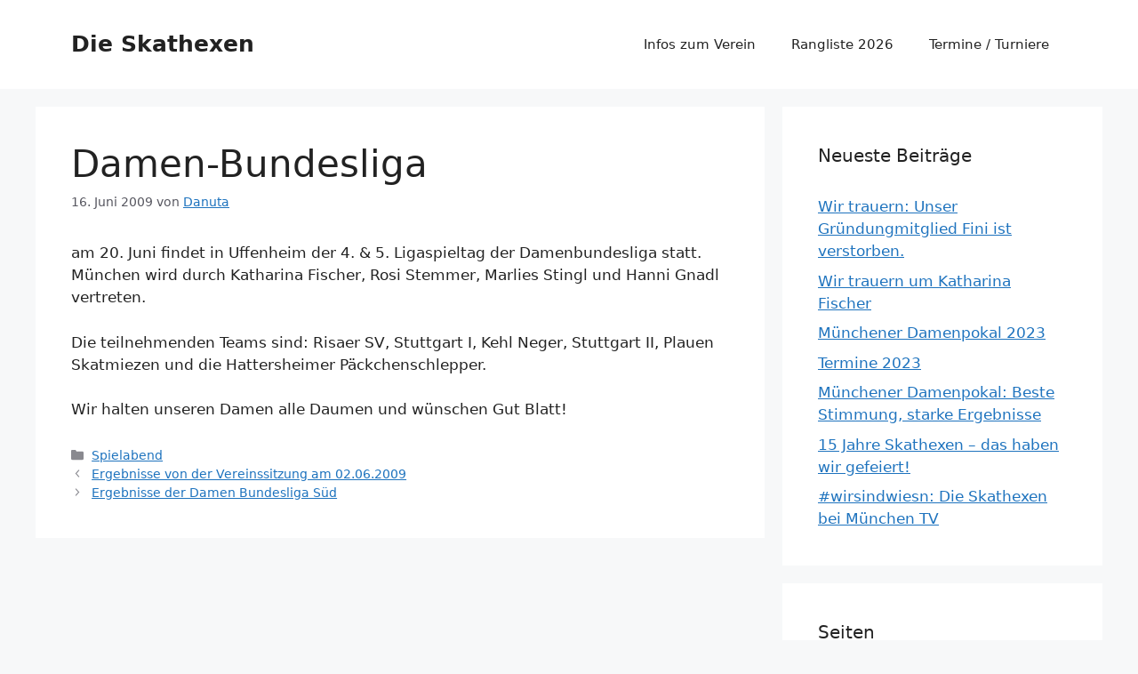

--- FILE ---
content_type: text/html; charset=UTF-8
request_url: https://www.skathexen.de/damen-bundesliga.html
body_size: 4441
content:
<!DOCTYPE html>
<html lang="de">
<head>
	<meta charset="UTF-8">
	<link media="all" href="https://www.skathexen.de/wp-content/cache/autoptimize/css/autoptimize_edfa52a2d13d914d836befcf1725d599.css" rel="stylesheet"><title>Damen-Bundesliga &#8211; Die Skathexen</title>
<meta name='robots' content='max-image-preview:large' />
<meta name="viewport" content="width=device-width, initial-scale=1"><link rel="alternate" type="application/rss+xml" title="Die Skathexen &raquo; Feed" href="https://www.skathexen.de/feed" />
<link rel="alternate" title="oEmbed (JSON)" type="application/json+oembed" href="https://www.skathexen.de/wp-json/oembed/1.0/embed?url=https%3A%2F%2Fwww.skathexen.de%2Fdamen-bundesliga.html" />
<link rel="alternate" title="oEmbed (XML)" type="text/xml+oembed" href="https://www.skathexen.de/wp-json/oembed/1.0/embed?url=https%3A%2F%2Fwww.skathexen.de%2Fdamen-bundesliga.html&#038;format=xml" />






<link rel="https://api.w.org/" href="https://www.skathexen.de/wp-json/" /><link rel="alternate" title="JSON" type="application/json" href="https://www.skathexen.de/wp-json/wp/v2/posts/438" /><link rel="EditURI" type="application/rsd+xml" title="RSD" href="https://www.skathexen.de/xmlrpc.php?rsd" />
<meta name="generator" content="WordPress 6.9" />
<link rel="canonical" href="https://www.skathexen.de/damen-bundesliga.html" />
<link rel='shortlink' href='https://www.skathexen.de/?p=438' />
</head>

<body class="wp-singular post-template-default single single-post postid-438 single-format-standard wp-embed-responsive wp-theme-generatepress right-sidebar nav-float-right separate-containers header-aligned-left dropdown-hover" itemtype="https://schema.org/Blog" itemscope>
	<a class="screen-reader-text skip-link" href="#content" title="Zum Inhalt springen">Zum Inhalt springen</a>		<header class="site-header has-inline-mobile-toggle" id="masthead" aria-label="Website"  itemtype="https://schema.org/WPHeader" itemscope>
			<div class="inside-header grid-container">
				<div class="site-branding">
						<p class="main-title" itemprop="headline">
					<a href="https://www.skathexen.de/" rel="home">Die Skathexen</a>
				</p>
						
					</div>	<nav class="main-navigation mobile-menu-control-wrapper" id="mobile-menu-control-wrapper" aria-label="Mobil-Umschalter">
				<button data-nav="site-navigation" class="menu-toggle" aria-controls="primary-menu" aria-expanded="false">
			<span class="gp-icon icon-menu-bars"><svg viewBox="0 0 512 512" aria-hidden="true" xmlns="http://www.w3.org/2000/svg" width="1em" height="1em"><path d="M0 96c0-13.255 10.745-24 24-24h464c13.255 0 24 10.745 24 24s-10.745 24-24 24H24c-13.255 0-24-10.745-24-24zm0 160c0-13.255 10.745-24 24-24h464c13.255 0 24 10.745 24 24s-10.745 24-24 24H24c-13.255 0-24-10.745-24-24zm0 160c0-13.255 10.745-24 24-24h464c13.255 0 24 10.745 24 24s-10.745 24-24 24H24c-13.255 0-24-10.745-24-24z" /></svg><svg viewBox="0 0 512 512" aria-hidden="true" xmlns="http://www.w3.org/2000/svg" width="1em" height="1em"><path d="M71.029 71.029c9.373-9.372 24.569-9.372 33.942 0L256 222.059l151.029-151.03c9.373-9.372 24.569-9.372 33.942 0 9.372 9.373 9.372 24.569 0 33.942L289.941 256l151.03 151.029c9.372 9.373 9.372 24.569 0 33.942-9.373 9.372-24.569 9.372-33.942 0L256 289.941l-151.029 151.03c-9.373 9.372-24.569 9.372-33.942 0-9.372-9.373-9.372-24.569 0-33.942L222.059 256 71.029 104.971c-9.372-9.373-9.372-24.569 0-33.942z" /></svg></span><span class="screen-reader-text">Menü</span>		</button>
	</nav>
			<nav class="main-navigation sub-menu-right" id="site-navigation" aria-label="Primär"  itemtype="https://schema.org/SiteNavigationElement" itemscope>
			<div class="inside-navigation grid-container">
								<button class="menu-toggle" aria-controls="primary-menu" aria-expanded="false">
					<span class="gp-icon icon-menu-bars"><svg viewBox="0 0 512 512" aria-hidden="true" xmlns="http://www.w3.org/2000/svg" width="1em" height="1em"><path d="M0 96c0-13.255 10.745-24 24-24h464c13.255 0 24 10.745 24 24s-10.745 24-24 24H24c-13.255 0-24-10.745-24-24zm0 160c0-13.255 10.745-24 24-24h464c13.255 0 24 10.745 24 24s-10.745 24-24 24H24c-13.255 0-24-10.745-24-24zm0 160c0-13.255 10.745-24 24-24h464c13.255 0 24 10.745 24 24s-10.745 24-24 24H24c-13.255 0-24-10.745-24-24z" /></svg><svg viewBox="0 0 512 512" aria-hidden="true" xmlns="http://www.w3.org/2000/svg" width="1em" height="1em"><path d="M71.029 71.029c9.373-9.372 24.569-9.372 33.942 0L256 222.059l151.029-151.03c9.373-9.372 24.569-9.372 33.942 0 9.372 9.373 9.372 24.569 0 33.942L289.941 256l151.03 151.029c9.372 9.373 9.372 24.569 0 33.942-9.373 9.372-24.569 9.372-33.942 0L256 289.941l-151.029 151.03c-9.373 9.372-24.569 9.372-33.942 0-9.372-9.373-9.372-24.569 0-33.942L222.059 256 71.029 104.971c-9.372-9.373-9.372-24.569 0-33.942z" /></svg></span><span class="mobile-menu">Menü</span>				</button>
				<div id="primary-menu" class="main-nav"><ul id="menu-navigation" class=" menu sf-menu"><li id="menu-item-1895" class="menu-item menu-item-type-post_type menu-item-object-page menu-item-home menu-item-1895"><a href="https://www.skathexen.de/">Infos zum Verein</a></li>
<li id="menu-item-3049" class="menu-item menu-item-type-post_type menu-item-object-page menu-item-3049"><a href="https://www.skathexen.de/ranglisten-archiv/rangliste-2026-rangliste-2024">Rangliste 2026</a></li>
<li id="menu-item-1897" class="menu-item menu-item-type-post_type menu-item-object-page menu-item-1897"><a href="https://www.skathexen.de/termine">Termine / Turniere</a></li>
</ul></div>			</div>
		</nav>
					</div>
		</header>
		
	<div class="site grid-container container hfeed" id="page">
				<div class="site-content" id="content">
			
	<div class="content-area" id="primary">
		<main class="site-main" id="main">
			
<article id="post-438" class="post-438 post type-post status-publish format-standard hentry category-spielabend-skathexen" itemtype="https://schema.org/CreativeWork" itemscope>
	<div class="inside-article">
					<header class="entry-header">
				<h1 class="entry-title" itemprop="headline">Damen-Bundesliga</h1>		<div class="entry-meta">
			<span class="posted-on"><time class="entry-date published" datetime="2009-06-16T21:52:58+00:00" itemprop="datePublished">16. Juni 2009</time></span> <span class="byline">von <span class="author vcard" itemprop="author" itemtype="https://schema.org/Person" itemscope><a class="url fn n" href="https://www.skathexen.de/author/danuta" title="Alle Beiträge von Danuta anzeigen" rel="author" itemprop="url"><span class="author-name" itemprop="name">Danuta</span></a></span></span> 		</div>
					</header>
			
		<div class="entry-content" itemprop="text">
			<p>am 20. Juni findet in Uffenheim der 4. &#038; 5. Ligaspieltag der Damenbundesliga statt.<br />
München wird durch Katharina Fischer, Rosi Stemmer, Marlies Stingl und Hanni Gnadl vertreten.</p>
<p>Die teilnehmenden Teams sind: Risaer SV, Stuttgart I, Kehl Neger, Stuttgart II, Plauen Skatmiezen und die Hattersheimer Päckchenschlepper.</p>
<p>Wir halten unseren Damen alle Daumen und wünschen Gut Blatt!</p>
		</div>

				<footer class="entry-meta" aria-label="Beitragsmeta">
			<span class="cat-links"><span class="gp-icon icon-categories"><svg viewBox="0 0 512 512" aria-hidden="true" xmlns="http://www.w3.org/2000/svg" width="1em" height="1em"><path d="M0 112c0-26.51 21.49-48 48-48h110.014a48 48 0 0143.592 27.907l12.349 26.791A16 16 0 00228.486 128H464c26.51 0 48 21.49 48 48v224c0 26.51-21.49 48-48 48H48c-26.51 0-48-21.49-48-48V112z" /></svg></span><span class="screen-reader-text">Kategorien </span><a href="https://www.skathexen.de/category/spielabend-skathexen" rel="category tag">Spielabend</a></span> 		<nav id="nav-below" class="post-navigation" aria-label="Beiträge">
			<div class="nav-previous"><span class="gp-icon icon-arrow-left"><svg viewBox="0 0 192 512" aria-hidden="true" xmlns="http://www.w3.org/2000/svg" width="1em" height="1em" fill-rule="evenodd" clip-rule="evenodd" stroke-linejoin="round" stroke-miterlimit="1.414"><path d="M178.425 138.212c0 2.265-1.133 4.813-2.832 6.512L64.276 256.001l111.317 111.277c1.7 1.7 2.832 4.247 2.832 6.513 0 2.265-1.133 4.813-2.832 6.512L161.43 394.46c-1.7 1.7-4.249 2.832-6.514 2.832-2.266 0-4.816-1.133-6.515-2.832L16.407 262.514c-1.699-1.7-2.832-4.248-2.832-6.513 0-2.265 1.133-4.813 2.832-6.512l131.994-131.947c1.7-1.699 4.249-2.831 6.515-2.831 2.265 0 4.815 1.132 6.514 2.831l14.163 14.157c1.7 1.7 2.832 3.965 2.832 6.513z" fill-rule="nonzero" /></svg></span><span class="prev"><a href="https://www.skathexen.de/ergebnisse-von-der-vereinssitzung-am-02062009.html" rel="prev">Ergebnisse von der Vereinssitzung am 02.06.2009</a></span></div><div class="nav-next"><span class="gp-icon icon-arrow-right"><svg viewBox="0 0 192 512" aria-hidden="true" xmlns="http://www.w3.org/2000/svg" width="1em" height="1em" fill-rule="evenodd" clip-rule="evenodd" stroke-linejoin="round" stroke-miterlimit="1.414"><path d="M178.425 256.001c0 2.266-1.133 4.815-2.832 6.515L43.599 394.509c-1.7 1.7-4.248 2.833-6.514 2.833s-4.816-1.133-6.515-2.833l-14.163-14.162c-1.699-1.7-2.832-3.966-2.832-6.515 0-2.266 1.133-4.815 2.832-6.515l111.317-111.316L16.407 144.685c-1.699-1.7-2.832-4.249-2.832-6.515s1.133-4.815 2.832-6.515l14.163-14.162c1.7-1.7 4.249-2.833 6.515-2.833s4.815 1.133 6.514 2.833l131.994 131.993c1.7 1.7 2.832 4.249 2.832 6.515z" fill-rule="nonzero" /></svg></span><span class="next"><a href="https://www.skathexen.de/ergebnisse-der-2-damen-bundesliga-sud.html" rel="next">Ergebnisse der Damen Bundesliga Süd</a></span></div>		</nav>
				</footer>
			</div>
</article>
		</main>
	</div>

	<div class="widget-area sidebar is-right-sidebar" id="right-sidebar">
	<div class="inside-right-sidebar">
		
		<aside id="recent-posts-4" class="widget inner-padding widget_recent_entries">
		<h2 class="widget-title">Neueste Beiträge</h2>
		<ul>
											<li>
					<a href="https://www.skathexen.de/wir-trauen-unser-gruendungmitglied-fini-ist-verstorben.html">Wir trauern: Unser Gründungmitglied Fini ist verstorben.</a>
									</li>
											<li>
					<a href="https://www.skathexen.de/wir-trauern-um-katharina-fischer.html">Wir trauern um Katharina Fischer</a>
									</li>
											<li>
					<a href="https://www.skathexen.de/muenchener-damenpokal-2023.html">Münchener Damenpokal 2023</a>
									</li>
											<li>
					<a href="https://www.skathexen.de/termine-2023.html">Termine 2023</a>
									</li>
											<li>
					<a href="https://www.skathexen.de/muenchener-damenpokal-beste-stimmung-starke-ergebnisse.html">Münchener Damenpokal: Beste Stimmung, starke Ergebnisse</a>
									</li>
											<li>
					<a href="https://www.skathexen.de/2550.html">15 Jahre Skathexen &#8211; das haben wir gefeiert!</a>
									</li>
											<li>
					<a href="https://www.skathexen.de/wirsindwiesn-die-skathexen-bei-muenchen-tv.html">#wirsindwiesn: Die Skathexen bei München TV</a>
									</li>
					</ul>

		</aside><aside id="pages-3" class="widget inner-padding widget_pages"><h2 class="widget-title">Seiten</h2>
			<ul>
				<li class="page_item page-item-2338"><a href="https://www.skathexen.de/impressum">Impressum</a></li>
<li class="page_item page-item-955 page_item_has_children"><a href="https://www.skathexen.de/ranglisten-archiv">Ranglisten Archiv</a>
<ul class='children'>
	<li class="page_item page-item-36"><a href="https://www.skathexen.de/ranglisten-archiv/jahreswertung-2006">Rangliste 2006</a></li>
	<li class="page_item page-item-144"><a href="https://www.skathexen.de/ranglisten-archiv/rangliste-2007">Rangliste 2007</a></li>
	<li class="page_item page-item-6"><a href="https://www.skathexen.de/ranglisten-archiv/jahreswertungskat-rangliste-2008">Rangliste 2008</a></li>
	<li class="page_item page-item-336"><a href="https://www.skathexen.de/ranglisten-archiv/slatrangliste-2009">Rangliste 2009</a></li>
	<li class="page_item page-item-578"><a href="https://www.skathexen.de/ranglisten-archiv/rangliste-2010">Rangliste 2010</a></li>
	<li class="page_item page-item-735"><a href="https://www.skathexen.de/ranglisten-archiv/rangliste-2011">Rangliste 2011</a></li>
	<li class="page_item page-item-944"><a href="https://www.skathexen.de/ranglisten-archiv/rangliste-2012">Rangliste 2012</a></li>
	<li class="page_item page-item-1152"><a href="https://www.skathexen.de/ranglisten-archiv/jahreswertung-2013">Rangliste 2013</a></li>
	<li class="page_item page-item-1356"><a href="https://www.skathexen.de/ranglisten-archiv/rangliste-2014">Rangliste 2014</a></li>
	<li class="page_item page-item-1458"><a href="https://www.skathexen.de/ranglisten-archiv/rangliste-2015">Rangliste 2015</a></li>
	<li class="page_item page-item-1628"><a href="https://www.skathexen.de/ranglisten-archiv/rangliste-2016">Rangliste 2016</a></li>
	<li class="page_item page-item-1762"><a href="https://www.skathexen.de/ranglisten-archiv/rangliste-2017">Rangliste 2017</a></li>
	<li class="page_item page-item-1879"><a href="https://www.skathexen.de/ranglisten-archiv/rangliste-2018">Rangliste 2018</a></li>
	<li class="page_item page-item-2053"><a href="https://www.skathexen.de/ranglisten-archiv/rangliste-2019">Rangliste 2019</a></li>
	<li class="page_item page-item-2307"><a href="https://www.skathexen.de/ranglisten-archiv/rangliste-2020">Rangliste 2020</a></li>
	<li class="page_item page-item-2443"><a href="https://www.skathexen.de/ranglisten-archiv/rangliste-2021">Rangliste 2021</a></li>
	<li class="page_item page-item-2589"><a href="https://www.skathexen.de/ranglisten-archiv/rangliste-2022">Rangliste 2022</a></li>
	<li class="page_item page-item-2695"><a href="https://www.skathexen.de/ranglisten-archiv/rangliste-2023">Rangliste 2023</a></li>
	<li class="page_item page-item-2828"><a href="https://www.skathexen.de/ranglisten-archiv/rangliste-2024">Rangliste 2024</a></li>
	<li class="page_item page-item-2947"><a href="https://www.skathexen.de/ranglisten-archiv/rangliste-2025">Rangliste 2025</a></li>
	<li class="page_item page-item-3045"><a href="https://www.skathexen.de/ranglisten-archiv/rangliste-2026-rangliste-2024">Rangliste 2026</a></li>
</ul>
</li>
<li class="page_item page-item-37"><a href="https://www.skathexen.de/termine">Termine / Turniere</a></li>
			</ul>

			</aside><aside id="text-3" class="widget inner-padding widget_text"><h2 class="widget-title">skatinfos</h2>			<div class="textwidget"><h3>Web-Empfehlungen</h3>
<ul>
<li>Alles was den Skat in München betrifft finden Sie auf der Seite: <a href="https://www.xn--skat-mnchen-yhb.de/" target="_blank">www.skat-münchen.de</a></li>
<li>Wer in München Skat spielen will kann das an jedem Wochentag in einem der zahlreichen Vereine tun. 
Wir haben hier einige Tipps und interessante Weblinks gesammelt:</li>
<li>eine prima Übersicht über Skatvereine in Deutschland bietet die Internetseite <a href="http://www.skatverzeichnis.de/">http://www.skatverzeichnis.de/</a>. wer einen Skatverein in seiner Nähe sucht sollte da mal vorbei schauen. </li>
 
<li>Das leidige Theme Gewicht wird auf der Seite <a href="https://www.abnehmen-mit-vernunft.de/" target="_blank">Abnehmen mit Vernunft</a> gut und informativ behandelt.  </li>
<li>Italien ist für viele ein Traumland. Auf der Seite <a href="https://italien.wiki/">italien.wiki</a> findet man jede Menge Infos zu fast jeder Stadt in Italien.
</li>

</ul>
</div>
		</aside>	</div>
</div>

	</div>
</div>


<div class="site-footer">
			<footer class="site-info" aria-label="Website"  itemtype="https://schema.org/WPFooter" itemscope>
			<div class="inside-site-info grid-container">
								<div class="copyright-bar">
					© 2006 - 2026  •  <a href="https://www.skathexen.de/">Die Skathexen</a> •  <a href="https://www.skathexen.de/impressum">Impressum &amp; Datenschutz</a>				</div>
			</div>
		</footer>
		</div>

<script type="speculationrules">
{"prefetch":[{"source":"document","where":{"and":[{"href_matches":"/*"},{"not":{"href_matches":["/wp-*.php","/wp-admin/*","/wp-content/uploads/*","/wp-content/*","/wp-content/plugins/*","/wp-content/themes/generatepress/*","/*\\?(.+)"]}},{"not":{"selector_matches":"a[rel~=\"nofollow\"]"}},{"not":{"selector_matches":".no-prefetch, .no-prefetch a"}}]},"eagerness":"conservative"}]}
</script>
<script id="generate-a11y">!function(){"use strict";if("querySelector"in document&&"addEventListener"in window){var e=document.body;e.addEventListener("mousedown",function(){e.classList.add("using-mouse")}),e.addEventListener("keydown",function(){e.classList.remove("using-mouse")})}}();</script><noscript><style>.lazyload{display:none;}</style></noscript><script data-noptimize="1">window.lazySizesConfig=window.lazySizesConfig||{};window.lazySizesConfig.loadMode=1;</script><script async data-noptimize="1" src='https://www.skathexen.de/wp-content/plugins/autoptimize/classes/external/js/lazysizes.min.js?ao_version=3.1.14'></script><script id="generate-menu-js-extra">
var generatepressMenu = {"toggleOpenedSubMenus":"1","openSubMenuLabel":"Untermen\u00fc \u00f6ffnen","closeSubMenuLabel":"Untermen\u00fc schlie\u00dfen"};
//# sourceURL=generate-menu-js-extra
</script>


<script defer src="https://www.skathexen.de/wp-content/cache/autoptimize/js/autoptimize_136efa5baa545fb6c88b4cd5e97fe7db.js"></script></body>
</html>
